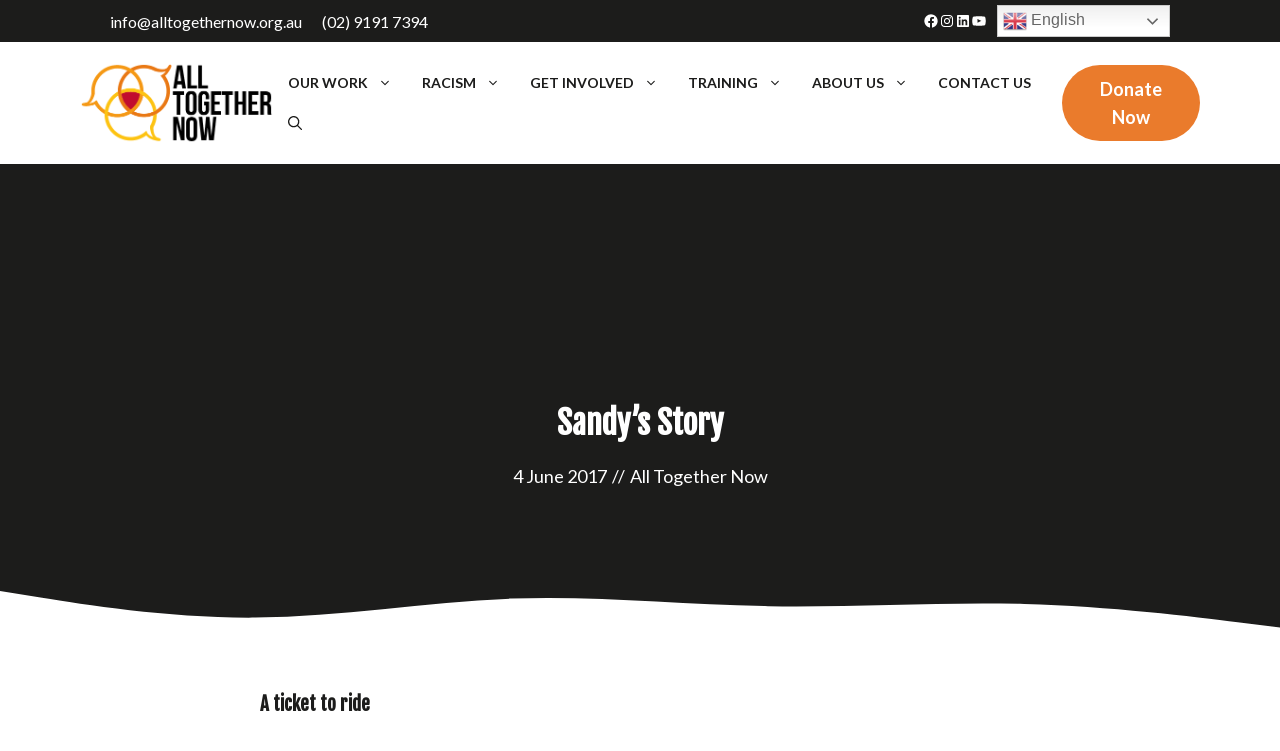

--- FILE ---
content_type: text/css
request_url: https://alltogethernow.org.au/wp-content/themes/generatepress_child/style.css?ver=1639721853
body_size: 640
content:
/*
 Theme Name:   GeneratePress Child
 Theme URI:    https://generatepress.com
 Description:  Default GeneratePress child theme
 Author:       Tom Usborne
 Author URI:   https://tomusborne.com
 Template:     generatepress
 Version:      0.1
*/

/* Justified alignment of body text across whole site */
body p {
	text-align: justify;
}

/* Zoom effect for images with class zoom-image */
.zoom-image:hover {
	transition: transform 0.35s ease-in;
	transform: scale(1.5);
}

/* Download button styles to match other buttons on website */
.wp-block-file .wp-block-file__button {
	color: var(--base-3);
	background-color: var(--accent-2);
	font-size: 18px;
	padding: 10px 20px;
	border-radius: 9999px;
}

.footer-bar p {
	margin: 0;
}

/* Styles to center forms */
/* This styles the form elements only */
.wpforms-container.wpf-center {
    margin: 0 auto !important;
    max-width: 750px;
	border: 1px solid #ccc;
	border-radius: 15px;
	padding: 25px;
}

/* This styles all input fields */
div.wpforms-container-full .wpforms-form input[type="date"], div.wpforms-container-full .wpforms-form input[type="datetime"], div.wpforms-container-full .wpforms-form input[type="datetime-local"], div.wpforms-container-full .wpforms-form input[type="email"], div.wpforms-container-full .wpforms-form input[type="month"], div.wpforms-container-full .wpforms-form input[type="number"], div.wpforms-container-full .wpforms-form input[type="password"], div.wpforms-container-full .wpforms-form input[type="range"], div.wpforms-container-full .wpforms-form input[type="search"], div.wpforms-container-full .wpforms-form input[type="tel"], div.wpforms-container-full .wpforms-form input[type="text"], div.wpforms-container-full .wpforms-form input[type="time"], div.wpforms-container-full .wpforms-form input[type="url"], div.wpforms-container-full .wpforms-form input[type="week"], div.wpforms-container-full .wpforms-form select, div.wpforms-container-full .wpforms-form textarea {
    background-color: #f0f0f0;
	box-sizing: border-box;
	border-radius: 2px;
	color: #333;
	-webkit-box-sizing: border-box;
	-moz-box-sizing: border-box;
	display: block;
	float: none;
	font-size: 16px;
	border: 1px solid #ccc;
	padding: 6px 10px;
	height: 38px;
	width: 100%;
	line-height: 1.3;
}
 
/* This styles the submit button */
.wpf-center .wpforms-submit-container  {
    display: inline-block;
    text-align: center;
    width: 100% !important;
}
 
/* This styles all pagebreak elements */
.wpf-center .wpforms-field-pagebreak  {
    display: inline-block;
    text-align: center;
    width: 100% !important;
}
 
.wpf-center .wpforms-pagebreak-left .wpforms-page-button:before,.wpf-center .wpforms-pagebreak-left .wpforms-page-button:after {
    content: none;
} 
 
/* This styles all labels, field descriptions, form title and form description */
.wpf-center .wpforms-title, 
.wpf-center .wpforms-description,
.wpf-center .wpforms-field-label,
.wpf-center .wpforms-field-sublabel, 
.wpf-center .wpforms-field-description {
    text-align: center;
}

.wpforms-form button[type=submit] {
    background-color: rgb(234, 123, 44) !important;
    border-color: rgb(234, 123, 44) !important;
    color: #fff !important;
}
 
.wpforms-form button[type=submit]:hover {
    background-color: rgb(242, 140, 46) !important;
}